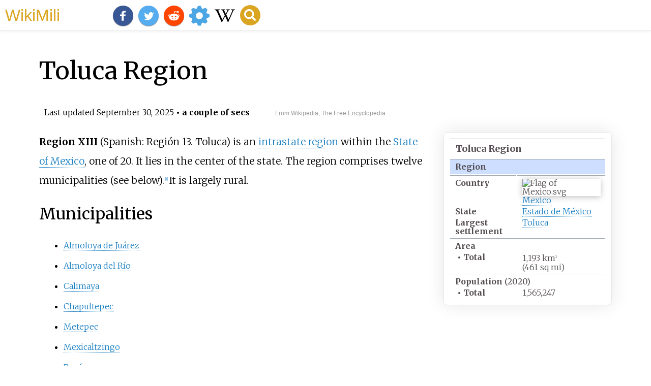

--- FILE ---
content_type: text/html;charset=UTF-8
request_url: https://wikimili.com/en/Toluca_Region
body_size: 6252
content:
<!DOCTYPE html><html><head><meta charset="utf-8"/><meta property="mw:pageId" content="55464771"/><meta property="mw:pageNamespace" content="0"/><link rel="dc:replaces" resource="mwr:revision/1285615046"/><meta property="mw:revisionSHA1" content="e8d85268ab1b003c0a2c700b96f19b9055c30ff7"/><meta property="dc:modified" content="2025-09-29T21:55:19.000Z"/><meta property="mw:htmlVersion" content="2.8.0"/><meta property="mw:html:version" content="2.8.0"/><title>Toluca Region - WikiMili, The Best Wikipedia Reader</title><meta property="mw:generalModules" content="ext.cite.ux-enhancements"/><meta property="mw:moduleStyles" content="ext.cite.parsoid.styles|ext.cite.styles"/><meta href="/w/load.php?lang=en&amp;modules=ext.cite.parsoid.styles%7Cext.cite.styles%7Cmediawiki.skinning.content.parsoid%7Cmediawiki.skinning.interface%7Csite.styles&amp;only=styles&amp;skin=vector"/><meta http-equiv="content-language" content="en"/><meta http-equiv="vary" content="Accept"/><link rel="canonical" href="https://wikimili.com/en/Toluca_Region"/><link rel="stylesheet" href="/a.css"/><meta name="YahooSeeker" content="INDEX, FOLLOW"/><meta name="msnbot" content="INDEX, FOLLOW"/><meta name="googlebot" content="INDEX, FOLLOW"/><meta name="robots" content="index, follow"/><meta name="viewport" content="width=device-width"><meta property="og:type" content="article"/><meta property="og:site_name" content="WikiMili.com"/><meta name="twitter:card" content="summary_large_image"/><meta name="twitter:domain" content="WikiMili.com"/><meta name="twitter:site" content="@wikimili"/><meta name="description" content="Region XIII (Spanish: Región 13. Toluca) is an intrastate region within the State of Mexico, one of 20. It lies in the center of the state. The region comprises twelve municipalities (see below). It is largely rural."/><meta property="og:description" content="Region XIII (Spanish: Región 13. Toluca) is an intrastate region within the State of Mexico, one of 20. It lies in the center of the state. The region comprises twelve municipalities (see below). It is largely rural."/><meta name="twitter:description" content="Region XIII (Spanish: Región 13. Toluca) is an intrastate region within the State of Mexico, one of 20. It lies in the center of the state. The region comprises twelve municipalities (see below). It is largely rural."/><meta property="og:title" content="Toluca Region - WikiMili, The Best Wikipedia Reader"/><meta name="twitter:title" content="Toluca Region - WikiMili, The Best Wikipedia Reader"/><meta property="og:url" content="https://wikimili.com/en/Toluca_Region"/><meta name="twitter:url" content="https://wikimili.com/en/Toluca_Region"/><script type="text/javascript" src="/a.js"></script></head><body lang="en" class="mw-content-ltr sitedir-ltr ltr mw-body-content parsoid-body mediawiki mw-parser-output" dir="ltr" data-mw-parsoid-version="0.22.0.0-alpha24" data-mw-html-version="2.8.0" id="mwAA"><div id="header"> <a id="miliLogo" href="https://wikimili.com">WikiMili</a> </div><h1 id="firstHeading" class="firstHeading" lang="en">Toluca Region</h1><span class="updated-holder">Last updated <time class="updated" datetime="2025-09-30">September 30, 2025</time></span><section data-mw-section-id="0" id="mwAQ"><div class="shortdescription nomobile noexcerpt noprint searchaux" style="display:none" about="#mwt1"  data-mw="{&quot;parts&quot;:[{&quot;template&quot;:{&quot;target&quot;:{&quot;wt&quot;:&quot;Infobox settlement\n&lt;!-- See Template:Infobox settlement for additional fields and descriptions --&gt;\n&quot;,&quot;href&quot;:&quot;./Template:Infobox_settlement&quot;},&quot;params&quot;:{&quot;name&quot;:{&quot;wt&quot;:&quot;&quot;},&quot;settlement_type&quot;:{&quot;wt&quot;:&quot;Region&quot;},&quot;image_skyline&quot;:{&quot;wt&quot;:&quot;&quot;},&quot;imagesize&quot;:{&quot;wt&quot;:&quot;&quot;},&quot;image_alt&quot;:{&quot;wt&quot;:&quot;&quot;},&quot;image_caption&quot;:{&quot;wt&quot;:&quot;&quot;},&quot;image_map&quot;:{&quot;wt&quot;:&quot;&quot;},&quot;mapsize&quot;:{&quot;wt&quot;:&quot;300px&quot;},&quot;map_alt&quot;:{&quot;wt&quot;:&quot;&quot;},&quot;map_caption&quot;:{&quot;wt&quot;:&quot;Toluca region in Edomex&quot;},&quot;image_map1&quot;:{&quot;wt&quot;:&quot;&quot;},&quot;mapsize1&quot;:{&quot;wt&quot;:&quot;&quot;},&quot;map_alt1&quot;:{&quot;wt&quot;:&quot;&quot;},&quot;map_caption1&quot;:{&quot;wt&quot;:&quot;&quot;},&quot;pushpin_map&quot;:{&quot;wt&quot;:&quot;&quot;},&quot;pushpin_label_position&quot;:{&quot;wt&quot;:&quot;&quot;},&quot;pushpin_map_alt&quot;:{&quot;wt&quot;:&quot;&quot;},&quot;pushpin_mapsize&quot;:{&quot;wt&quot;:&quot;&quot;},&quot;pushpin_map_caption&quot;:{&quot;wt&quot;:&quot;&quot;},&quot;coordinates&quot;:{&quot;wt&quot;:&quot;&quot;},&quot;coordinates_footnotes&quot;:{&quot;wt&quot;:&quot;&quot;},&quot;subdivision_type&quot;:{&quot;wt&quot;:&quot;Country&quot;},&quot;subdivision_name&quot;:{&quot;wt&quot;:&quot;{{flag|Mexico}}&quot;},&quot;subdivision_type1&quot;:{&quot;wt&quot;:&quot;State&quot;},&quot;subdivision_name1&quot;:{&quot;wt&quot;:&quot;[[Estado de M&#233;xico]]&quot;},&quot;subdivision_type2&quot;:{&quot;wt&quot;:&quot;Largest settlement&quot;},&quot;subdivision_name2&quot;:{&quot;wt&quot;:&quot;[[Toluca]]&quot;},&quot;area_magnitude&quot;:{&quot;wt&quot;:&quot;&quot;},&quot;area_total_km2&quot;:{&quot;wt&quot;:&quot;1193&quot;},&quot;area_total_sq_mi&quot;:{&quot;wt&quot;:&quot;&quot;},&quot;population_total&quot;:{&quot;wt&quot;:&quot;1565247&quot;},&quot;population_as_of&quot;:{&quot;wt&quot;:&quot;2020&quot;}},&quot;i&quot;:0}}]}" id="mwAg">Region in Estado de M&#233;xico, Mexico</div><link rel="mw:PageProp/Category" target="_blank" href="//en.wikipedia.org/wiki/Category:Articles_with_short_description" about="#mwt1"/><link rel="mw:PageProp/Category" target="_blank" href="//en.wikipedia.org/wiki/Category:Short_description_is_different_from_Wikidata" about="#mwt1"/><style data-mw-deduplicate="TemplateStyles:r1295905060" typeof="mw:Extension/templatestyles" about="#mwt1" data-mw="{&quot;name&quot;:&quot;templatestyles&quot;,&quot;attrs&quot;:{&quot;src&quot;:&quot;Module:Infobox/styles.css&quot},&quot;body&quot;:{&quot;extsrc&quot;:&quot;&quot}}">.mw-parser-output .infobox-subbox{padding:0;border:none;margin:-3px;width:auto;min-width:100%;font-size:100%;clear:none;float:none;background-color:transparent}.mw-parser-output .infobox-3cols-child{margin:auto}.mw-parser-output .infobox .navbar{font-size:100%}@media screen{html.skin-theme-clientpref-night .mw-parser-output .infobox-full-data:not(.notheme)&gt;div:not(.notheme)[style]{background:#1f1f23!important;color:#f8f9fa}}@media screen and (prefers-color-scheme:dark){html.skin-theme-clientpref-os .mw-parser-output .infobox-full-data:not(.notheme)&gt;div:not(.notheme)[style]{background:#1f1f23!important;color:#f8f9fa}}@media(min-width:640px){body.skin--responsive .mw-parser-output .infobox-table{display:table!important}body.skin--responsive .mw-parser-output .infobox-table&gt;caption{display:table-caption!important}body.skin--responsive .mw-parser-output .infobox-table&gt;tbody{display:table-row-group}body.skin--responsive .mw-parser-output .infobox-table th,body.skin--responsive .mw-parser-output .infobox-table td{padding-left:inherit;padding-right:inherit}}</style><style data-mw-deduplicate="TemplateStyles:r1286716700" typeof="mw:Extension/templatestyles" about="#mwt1" data-mw="{&quot;name&quot;:&quot;templatestyles&quot;,&quot;attrs&quot;:{&quot;src&quot;:&quot;Infobox settlement/styles.css&quot},&quot;body&quot;:{&quot;extsrc&quot;:&quot;&quot}}">.mw-parser-output .ib-settlement{border-collapse:collapse;line-height:1.2em}@media(min-width:640px){.mw-parser-output .ib-settlement{width:23em}}.mw-parser-output .ib-settlement td,.mw-parser-output .ib-settlement th{border-top:1px solid #a2a9b1;padding:0.4em 0.6em 0.4em 0.6em}.mw-parser-output .ib-settlement .mergedtoprow .infobox-full-data,.mw-parser-output .ib-settlement .mergedtoprow .infobox-header,.mw-parser-output .ib-settlement .mergedtoprow .infobox-data,.mw-parser-output .ib-settlement .mergedtoprow .infobox-label,.mw-parser-output .ib-settlement .mergedtoprow .infobox-below{border-top:1px solid #a2a9b1;padding:0.4em 0.6em 0.2em 0.6em}.mw-parser-output .ib-settlement .mergedrow .infobox-full-data,.mw-parser-output .ib-settlement .mergedrow .infobox-data,.mw-parser-output .ib-settlement .mergedrow .infobox-label{border:0;padding:0 0.6em 0.2em 0.6em}.mw-parser-output .ib-settlement .mergedbottomrow .infobox-full-data,.mw-parser-output .ib-settlement .mergedbottomrow .infobox-data,.mw-parser-output .ib-settlement .mergedbottomrow .infobox-label{border-top:0;border-bottom:1px solid #a2a9b1;padding:0 0.6em 0.4em 0.6em}.mw-parser-output .ib-settlement .maptable{border:0;padding:0}.mw-parser-output .ib-settlement .infobox-header,.mw-parser-output .ib-settlement .infobox-below{text-align:left}.mw-parser-output .ib-settlement .infobox-above{font-size:125%;line-height:1.3em}.mw-parser-output .ib-settlement .infobox-subheader{background-color:#cddeff;font-weight:bold}.mw-parser-output .ib-settlement-native{font-weight:normal;padding-top:0.2em}.mw-parser-output .ib-settlement-other-name{font-size:78%}.mw-parser-output .ib-settlement-official{font-weight:bold}.mw-parser-output .ib-settlement-caption{padding:0.3em 0 0 0}.mw-parser-output .ib-settlement-caption-link{padding:0.2em 0}.mw-parser-output .ib-settlement-nickname{display:inline}.mw-parser-output .ib-settlement-fn{font-weight:normal;display:inline}</style><table class="infobox ib-settlement vcard" about="#mwt1"><tbody><tr><th colspan="2" class="infobox-above"><div class="fn org">Toluca Region</div></th></tr><tr><td colspan="2" class="infobox-subheader"><div class="category">Region</div></td></tr><tr class="mergedtoprow"><th scope="row" class="infobox-label">Country</th><td class="infobox-data"><span class="flagicon nowrap"><span class="mw-image-border" typeof="mw:File"><span><img alt="Flag of Mexico.svg" resource="./File:Flag_of_Mexico.svg" src="//upload.wikimedia.org/wikipedia/commons/thumb/f/fc/Flag_of_Mexico.svg/40px-Flag_of_Mexico.svg.png" decoding="async" data-file-width="980" data-file-height="560" data-file-type="drawing" height="13" width="23" srcset="//upload.wikimedia.org/wikipedia/commons/thumb/f/fc/Flag_of_Mexico.svg/60px-Flag_of_Mexico.svg.png 2x" class="mw-file-element"/></span></span></span> <a rel="mw:WikiLink" href="./Mexico" title="Mexico">Mexico</a> </td></tr><tr class="mergedrow"><th scope="row" class="infobox-label">State</th><td class="infobox-data"> <a rel="mw:WikiLink" title="Estado de M&#233;xico" class="mw-redirect" onclick="openRedirectLink(&quot;Estado_de_M&#233;xico&quot;)">Estado de M&#233;xico</a> </td></tr><tr class="mergedrow"><th scope="row" class="infobox-label">Largest settlement</th><td class="infobox-data"> <a rel="mw:WikiLink" href="./Toluca" title="Toluca">Toluca</a> </td></tr><tr class="mergedtoprow"><th colspan="2" class="infobox-header">Area<div class="ib-settlement-fn"/></th></tr><tr class="mergedrow"><th scope="row" class="infobox-label"><div style="white-space:nowrap;"><span typeof="mw:Entity">&#160;</span>&#8226;<span typeof="mw:Entity">&#160;</span>Total</div></th><td class="infobox-data">1,193<span typeof="mw:Entity">&#160;</span>km<sup>2</sup> (461<span typeof="mw:Entity">&#160;</span>sq<span typeof="mw:Entity">&#160;</span>mi)</td></tr><tr class="mergedtoprow"><th colspan="2" class="infobox-header">Population<div class="ib-settlement-fn"><span class="nowrap"><span typeof="mw:Entity">&#160;</span></span>(2020)</div></th></tr><tr class="mergedrow"><th scope="row" class="infobox-label"><div style="white-space:nowrap;"><span typeof="mw:Entity">&#160;</span>&#8226;<span typeof="mw:Entity">&#160;</span>Total</div></th><td class="infobox-data">1,565,247</td></tr></tbody></table><link rel="mw:PageProp/Category" target="_blank" href="//en.wikipedia.org/wiki/Category:Pages_using_infobox_settlement_with_no_map" about="#mwt1"/><link rel="mw:PageProp/Category" target="_blank" href="//en.wikipedia.org/wiki/Category:Pages_using_infobox_settlement_with_no_coordinates" about="#mwt1" id="mwAw"/><p id="mwBA"><b id="mwBQ">Region XIII</b> (Spanish: Regi&#243;n 13. Toluca) is an <a rel="mw:WikiLink" href="./Intrastate_region" title="Intrastate region" id="mwBg">intrastate region</a> within the <a rel="mw:WikiLink" href="./State_of_Mexico" title="State of Mexico" id="mwBw">State of Mexico</a>, one of 20. It lies in the center of the state. The region comprises twelve municipalities (see below).<sup about="#mwt6" class="mw-ref reference" id="cite_ref-1"   data-mw="{&quot;name&quot;:&quot;ref&quot;,&quot;attrs&quot;:{},&quot;body&quot;:{&quot;id&quot;:&quot;mw-reference-text-cite_note-1&quot;}}"> <a href="./Toluca_Region#cite_note-1" id="mwCA"><span class="mw-reflink-text" id="mwCQ"><span class="cite-bracket" id="mwCg">[</span>1<span class="cite-bracket" id="mwCw">]</span></span></a> </sup>  It is largely rural.</p></section><section data-mw-section-id="1" id="mwDA"><h2 id="Municipalities">Municipalities</h2><ul id="mwDQ"><li id="mwDg"> <a rel="mw:WikiLink" href="./Almoloya_de_Ju&#225;rez" title="Almoloya de Ju&#225;rez" id="mwDw">Almoloya de Ju&#225;rez</a> </li><li id="mwEA"> <a rel="mw:WikiLink" href="./Almoloya_del_R&#237;o" title="Almoloya del R&#237;o" id="mwEQ">Almoloya del R&#237;o</a> </li><li id="mwEg"> <a rel="mw:WikiLink" href="./Calimaya" title="Calimaya" id="mwEw">Calimaya</a> </li><li id="mwFA"> <a rel="mw:WikiLink" href="./Chapultepec" title="Chapultepec" id="mwFQ">Chapultepec</a> </li><li id="mwFg"> <a rel="mw:WikiLink" href="./Metepec" title="Metepec" id="mwFw">Metepec</a> </li><li id="mwGA"> <a rel="mw:WikiLink" title="Mexicaltzingo" class="mw-redirect" id="mwGQ" onclick="openRedirectLink(&quot;Mexicaltzingo&quot;)">Mexicaltzingo</a> </li><li id="mwGg"> <a rel="mw:WikiLink" href="./Ray&#243;n,_State_of_Mexico" title="Ray&#243;n, State of Mexico" id="mwGw">Ray&#243;n</a> </li><li id="mwHA"> <a rel="mw:WikiLink" href="./San_Antonio_la_Isla" title="San Antonio la Isla" id="mwHQ">San Antonio la Isla</a> </li><li id="mwHg"> <a rel="mw:WikiLink" href="./Tenango_del_Valle" title="Tenango del Valle" id="mwHw">Tenango del Valle</a> </li><li id="mwIA"> <a rel="mw:WikiLink" href="./Toluca" title="Toluca" id="mwIQ">Toluca</a> </li><li id="mwIg"> <a rel="mw:WikiLink" href="./Texcalyacac" title="Texcalyacac" id="mwIw">Texcalyacac</a> </li><li id="mwJA"> <a rel="mw:WikiLink" href="./Zinacantepec" title="Zinacantepec" id="mwJQ">Zinacantepec</a> </li></ul></section><section data-mw-section-id="2" id="mwJg"><h2 id="References">References</h2><style data-mw-deduplicate="TemplateStyles:r1239543626" typeof="mw:Extension/templatestyles mw:Transclusion" about="#mwt7" data-mw="{&quot;name&quot;:&quot;templatestyles&quot;,&quot;attrs&quot;:{&quot;src&quot;:&quot;Reflist/styles.css&quot},&quot;parts&quot;:[{&quot;template&quot;:{&quot;target&quot;:{&quot;wt&quot;:&quot;reflist&quot;,&quot;href&quot;:&quot;./Template:Reflist&quot},&quot;params&quot;:{},&quot;i&quot;:0}}]}" id="mwJw">.mw-parser-output .reflist{margin-bottom:0.5em;list-style-type:decimal}@media screen{.mw-parser-output .reflist{font-size:90%}}.mw-parser-output .reflist .references{font-size:100%;margin-bottom:0;list-style-type:inherit}.mw-parser-output .reflist-columns-2{column-width:30em}.mw-parser-output .reflist-columns-3{column-width:25em}.mw-parser-output .reflist-columns{margin-top:0.3em}.mw-parser-output .reflist-columns ol{margin-top:0}.mw-parser-output .reflist-columns li{page-break-inside:avoid;break-inside:avoid-column}.mw-parser-output .reflist-upper-alpha{list-style-type:upper-alpha}.mw-parser-output .reflist-upper-roman{list-style-type:upper-roman}.mw-parser-output .reflist-lower-alpha{list-style-type:lower-alpha}.mw-parser-output .reflist-lower-greek{list-style-type:lower-greek}.mw-parser-output .reflist-lower-roman{list-style-type:lower-roman}</style><div class="reflist   " about="#mwt7" id="mwKA"><div class="mw-references-wrap" typeof="mw:Extension/references" about="#mwt9" data-mw="{&quot;name&quot;:&quot;references&quot;,&quot;attrs&quot;:{&quot;group&quot;:&quot;&quot;,&quot;responsive&quot;:&quot;1&quot;},&quot;body&quot;:{&quot;html&quot;:&quot;&quot;}}" id="mwKQ"><ol class="mw-references references" id="mwKg"><li about="#cite_note-1" id="cite_note-1" data-mw-footnote-number="1"><span class="mw-cite-backlink" id="mwKw"> <a href="./Toluca_Region#cite_ref-1" rel="mw:referencedBy" id="mwLA"><span class="mw-linkback-text" id="mwLQ">&#8593; </span></a> </span><span id="mw-reference-text-cite_note-1" class="mw-reference-text reference-text"><style data-mw-deduplicate="TemplateStyles:r1238218222" typeof="mw:Extension/templatestyles mw:Transclusion" about="#mwt4" data-mw="{&quot;name&quot;:&quot;templatestyles&quot;,&quot;attrs&quot;:{&quot;src&quot;:&quot;Module:Citation/CS1/styles.css&quot},&quot;body&quot;:{&quot;extsrc&quot;:&quot;&quot},&quot;parts&quot;:[{&quot;template&quot;:{&quot;target&quot;:{&quot;wt&quot;:&quot;Cite web&quot;,&quot;href&quot;:&quot;./Template:Cite_web&quot},&quot;params&quot;:{&quot;url&quot;:{&quot;wt&quot;:&quot;http://copladem.edomex.gob.mx/regiones_y_municipios&quot},&quot;title&quot;:{&quot;wt&quot;:&quot;Regiones y Municipios &amp;#124;Comit&#233;de Planeaci&#243;n para el Desarrollo del Estado de M&#233;xico&quot}},&quot;i&quot;:0}}]}" id="mwLg">.mw-parser-output cite.citation{font-style:inherit;word-wrap:break-word}.mw-parser-output .citation q{quotes:"\"""\"""'""'"}.mw-parser-output .citation:target{background-color:rgba(0,127,255,0.133)}.mw-parser-output .id-lock-free.id-lock-free a{background:url("//upload.wikimedia.org/wikipedia/commons/6/65/Lock-green.svg")right 0.1em center/9px no-repeat}.mw-parser-output .id-lock-limited.id-lock-limited a,.mw-parser-output .id-lock-registration.id-lock-registration a{background:url("//upload.wikimedia.org/wikipedia/commons/d/d6/Lock-gray-alt-2.svg")right 0.1em center/9px no-repeat}.mw-parser-output .id-lock-subscription.id-lock-subscription a{background:url("//upload.wikimedia.org/wikipedia/commons/a/aa/Lock-red-alt-2.svg")right 0.1em center/9px no-repeat}.mw-parser-output .cs1-ws-icon a{background:url("//upload.wikimedia.org/wikipedia/commons/4/4c/Wikisource-logo.svg")right 0.1em center/12px no-repeat}body:not(.skin-timeless):not(.skin-minerva) .mw-parser-output .id-lock-free a,body:not(.skin-timeless):not(.skin-minerva) .mw-parser-output .id-lock-limited a,body:not(.skin-timeless):not(.skin-minerva) .mw-parser-output .id-lock-registration a,body:not(.skin-timeless):not(.skin-minerva) .mw-parser-output .id-lock-subscription a,body:not(.skin-timeless):not(.skin-minerva) .mw-parser-output .cs1-ws-icon a{background-size:contain;padding:0 1em 0 0}.mw-parser-output .cs1-code{color:inherit;background:inherit;border:none;padding:inherit}.mw-parser-output .cs1-hidden-error{display:none;color:var(--color-error,#d33)}.mw-parser-output .cs1-visible-error{color:var(--color-error,#d33)}.mw-parser-output .cs1-maint{display:none;color:#085;margin-left:0.3em}.mw-parser-output .cs1-kern-left{padding-left:0.2em}.mw-parser-output .cs1-kern-right{padding-right:0.2em}.mw-parser-output .citation .mw-selflink{font-weight:inherit}@media screen{.mw-parser-output .cs1-format{font-size:95%}html.skin-theme-clientpref-night .mw-parser-output .cs1-maint{color:#18911f}}@media screen and (prefers-color-scheme:dark){html.skin-theme-clientpref-os .mw-parser-output .cs1-maint{color:#18911f}}</style><cite class="citation web cs1" about="#mwt4" id="mwLw"> <a rel="mw:ExtLink nofollow" href="http://copladem.edomex.gob.mx/regiones_y_municipios" class="external text" id="mwMA">"Regiones y Municipios <span typeof="mw:Entity" id="mwMQ">|</span> Comit&#233; de Planeaci&#243;n para el Desarrollo del Estado de M&#233;xico"</a>.</cite><span title="ctx_ver=Z39.88-2004&amp;rft_val_fmt=info%3Aofi%2Ffmt%3Akev%3Amtx%3Abook&amp;rft.genre=unknown&amp;rft.btitle=Regiones+y+Municipios+%26%23124%3B+Comit%C3%A9+de+Planeaci%C3%B3n+para+el+Desarrollo+del+Estado+de+M%C3%A9xico&amp;rft_id=http%3A%2F%2Fcopladem.edomex.gob.mx%2Fregiones_y_municipios&amp;rfr_id=info%3Asid%2Fen.wikipedia.org%3AToluca+Region" class="Z3988" about="#mwt4" id="mwMg"/></span></li></ol></div></div><p id="mwMw"><span class="metadata coord-missing" about="#mwt10"  data-mw="{&quot;parts&quot;:[{&quot;template&quot;:{&quot;target&quot;:{&quot;wt&quot;:&quot;coord missing&quot;,&quot;href&quot;:&quot;./Template:Coord_missing&quot;},&quot;params&quot;:{&quot;1&quot;:{&quot;wt&quot;:&quot;State of Mexico&quot;}},&quot;i&quot;:0}}]}" id="mwNA"/><link rel="mw:PageProp/Category" target="_blank" href="//en.wikipedia.org/wiki/Category:State_of_Mexico_articles_missing_geocoordinate_data" about="#mwt10"/><link rel="mw:PageProp/Category" target="_blank" href="//en.wikipedia.org/wiki/Category:All_articles_needing_coordinates" about="#mwt10"/><link rel="mw:PageProp/Category" target="_blank" href="//en.wikipedia.org/wiki/Category:Articles_missing_coordinates_without_coordinates_on_Wikidata" about="#mwt10" id="mwNQ"/></p><link rel="mw:PageProp/Category" target="_blank" href="//en.wikipedia.org/wiki/Category:Regions_of_the_State_of_Mexico" id="mwNg"/><p id="mwNw"><br id="mwOA"/></p><style data-mw-deduplicate="TemplateStyles:r1271159938" typeof="mw:Extension/templatestyles mw:Transclusion" about="#mwt11" data-mw="{&quot;name&quot;:&quot;templatestyles&quot;,&quot;attrs&quot;:{&quot;src&quot;:&quot;Module:Article stub box/styles.css&quot},&quot;body&quot;:{&quot;extsrc&quot;:&quot;&quot},&quot;parts&quot;:[{&quot;template&quot;:{&quot;target&quot;:{&quot;wt&quot;:&quot;M&#233;xico-geo-stub&quot;,&quot;href&quot;:&quot;./Template:M&#233;xico-geo-stub&quot},&quot;params&quot;:{},&quot;i&quot;:0}}]}" id="mwOQ">.mw-parser-output .asbox{position:relative;overflow:hidden}.mw-parser-output .asbox table{background:transparent}.mw-parser-output .asbox p{margin:0}.mw-parser-output .asbox p+p{margin-top:0.25em}.mw-parser-output .asbox-body{font-style:italic}.mw-parser-output .asbox-note{font-size:smaller}.mw-parser-output .asbox .navbar{position:absolute;top:-0.75em;right:1em;display:none}.mw-parser-output:not(p):not(.asbox)+style+.asbox,.mw-parser-output:not(p):not(.asbox)+link+.asbox{margin-top:3em}</style><div role="note" class="metadata plainlinks asbox stub" about="#mwt11" id="mwOg"><table role="presentation"><tbody><tr class="noresize"><td><span typeof="mw:File"> <a onclick="showImg(this)" id="Estado_de_M&#233;xico_en_M&#233;xico.svg" class="mw-file-description"><img alt="Estado de Mexico en Mexico.svg" resource="./File:Estado_de_M&#233;xico_en_M&#233;xico.svg" src="//upload.wikimedia.org/wikipedia/commons/thumb/e/ed/Estado_de_M%C3%A9xico_en_M%C3%A9xico.svg/60px-Estado_de_M%C3%A9xico_en_M%C3%A9xico.svg.png" decoding="async" data-file-width="974" data-file-height="653" data-file-type="drawing" height="30" width="45" srcset="//upload.wikimedia.org/wikipedia/commons/thumb/e/ed/Estado_de_M%C3%A9xico_en_M%C3%A9xico.svg/120px-Estado_de_M%C3%A9xico_en_M%C3%A9xico.svg.png 1.5x, //upload.wikimedia.org/wikipedia/commons/thumb/e/ed/Estado_de_M%C3%A9xico_en_M%C3%A9xico.svg/120px-Estado_de_M%C3%A9xico_en_M%C3%A9xico.svg.png 2x" class="mw-file-element"/></a> </span></td><td><p class="asbox-body">This article about a location in the <a rel="mw:WikiLink" title="Political divisions of Mexico" class="mw-redirect" onclick="openRedirectLink(&quot;Political_divisions_of_Mexico&quot;)">state</a> of <a rel="mw:WikiLink" title="Mexico State" class="mw-redirect" onclick="openRedirectLink(&quot;Mexico_State&quot;)">Mexico</a> is a <a rel="mw:WikiLink" target="_blank" href="//en.wikipedia.org/wiki/Wikipedia:Stub" title="Wikipedia:Stub">stub</a>. You can help Wikipedia by <a rel="mw:ExtLink" href="//en.wikipedia.org/w/index.php?title=Toluca_Region&amp;action=edit" class="external text">expanding it</a>.</p></td></tr></tbody></table><style data-mw-deduplicate="TemplateStyles:r1129693374" typeof="mw:Extension/templatestyles" about="#mwt13" data-mw="{&quot;name&quot;:&quot;templatestyles&quot;,&quot;attrs&quot;:{&quot;src&quot;:&quot;Hlist/styles.css&quot},&quot;body&quot;:{&quot;extsrc&quot;:&quot;&quot}}">.mw-parser-output .hlist dl,.mw-parser-output .hlist ol,.mw-parser-output .hlist ul{margin:0;padding:0}.mw-parser-output .hlist dd,.mw-parser-output .hlist dt,.mw-parser-output .hlist li{margin:0;display:inline}.mw-parser-output .hlist.inline,.mw-parser-output .hlist.inline dl,.mw-parser-output .hlist.inline ol,.mw-parser-output .hlist.inline ul,.mw-parser-output .hlist dl dl,.mw-parser-output .hlist dl ol,.mw-parser-output .hlist dl ul,.mw-parser-output .hlist ol dl,.mw-parser-output .hlist ol ol,.mw-parser-output .hlist ol ul,.mw-parser-output .hlist ul dl,.mw-parser-output .hlist ul ol,.mw-parser-output .hlist ul ul{display:inline}.mw-parser-output .hlist .mw-empty-li{display:none}.mw-parser-output .hlist dt::after{content:":"}.mw-parser-output .hlist dd::after,.mw-parser-output .hlist li::after{content:" &#183;";font-weight:bold}.mw-parser-output .hlist dd:last-child::after,.mw-parser-output .hlist dt:last-child::after,.mw-parser-output .hlist li:last-child::after{content:none}.mw-parser-output .hlist dd dd:first-child::before,.mw-parser-output .hlist dd dt:first-child::before,.mw-parser-output .hlist dd li:first-child::before,.mw-parser-output .hlist dt dd:first-child::before,.mw-parser-output .hlist dt dt:first-child::before,.mw-parser-output .hlist dt li:first-child::before,.mw-parser-output .hlist li dd:first-child::before,.mw-parser-output .hlist li dt:first-child::before,.mw-parser-output .hlist li li:first-child::before{content:" (";font-weight:normal}.mw-parser-output .hlist dd dd:last-child::after,.mw-parser-output .hlist dd dt:last-child::after,.mw-parser-output .hlist dd li:last-child::after,.mw-parser-output .hlist dt dd:last-child::after,.mw-parser-output .hlist dt dt:last-child::after,.mw-parser-output .hlist dt li:last-child::after,.mw-parser-output .hlist li dd:last-child::after,.mw-parser-output .hlist li dt:last-child::after,.mw-parser-output .hlist li li:last-child::after{content:")";font-weight:normal}.mw-parser-output .hlist ol{counter-reset:listitem}.mw-parser-output .hlist ol&gt;li{counter-increment:listitem}.mw-parser-output .hlist ol&gt;li::before{content:" "counter(listitem)"\a0 "}.mw-parser-output .hlist dd ol&gt;li:first-child::before,.mw-parser-output .hlist dt ol&gt;li:first-child::before,.mw-parser-output .hlist li ol&gt;li:first-child::before{content:" ("counter(listitem)"\a0 "}</style><style data-mw-deduplicate="TemplateStyles:r1239400231" typeof="mw:Extension/templatestyles" about="#mwt14" data-mw="{&quot;name&quot;:&quot;templatestyles&quot;,&quot;attrs&quot;:{&quot;src&quot;:&quot;Module:Navbar/styles.css&quot},&quot;body&quot;:{&quot;extsrc&quot;:&quot;&quot}}">.mw-parser-output .navbar{display:inline;font-size:88%;font-weight:normal}.mw-parser-output .navbar-collapse{float:left;text-align:left}.mw-parser-output .navbar-boxtext{word-spacing:0}.mw-parser-output .navbar ul{display:inline-block;white-space:nowrap;line-height:inherit}.mw-parser-output .navbar-brackets::before{margin-right:-0.125em;content:"[ "}.mw-parser-output .navbar-brackets::after{margin-left:-0.125em;content:" ]"}.mw-parser-output .navbar li{word-spacing:-0.125em}.mw-parser-output .navbar a&gt;span,.mw-parser-output .navbar a&gt;abbr{text-decoration:inherit}.mw-parser-output .navbar-mini abbr{font-variant:small-caps;border-bottom:none;text-decoration:none;cursor:inherit}.mw-parser-output .navbar-ct-full{font-size:114%;margin:0 7em}.mw-parser-output .navbar-ct-mini{font-size:114%;margin:0 4em}html.skin-theme-clientpref-night .mw-parser-output .navbar li a abbr{color:var(--color-base)!important}@media(prefers-color-scheme:dark){html.skin-theme-clientpref-os .mw-parser-output .navbar li a abbr{color:var(--color-base)!important}}@media print{.mw-parser-output .navbar{display:none!important}}</style><div class="navbar plainlinks hlist navbar-mini"><ul><li class="nv-view"> <a rel="mw:WikiLink" class="new" data-href="//en.wikipedia.org/wiki/Template:M&#233;xico-geo-stub" title="Template:M&#233;xico-geo-stub"><abbr title="View this template">v</abbr></a> </li><li class="nv-talk"> <a rel="mw:WikiLink" href="./Template_talk:M&#233;xico-geo-stub" title="Template talk:M&#233;xico-geo-stub"><abbr title="Discuss this template">t</abbr></a> </li><li class="nv-edit"> <a rel="mw:WikiLink" target="_blank" href="//en.wikipedia.org/wiki/Special:EditPage/Template:M&#233;xico-geo-stub" title="Special:EditPage/Template:M&#233;xico-geo-stub"><abbr title="Edit this template">e</abbr></a> </li></ul></div><link rel="mw:PageProp/Category" target="_blank" href="//en.wikipedia.org/wiki/Category:All_stub_articles"/><link rel="mw:PageProp/Category" target="_blank" href="//en.wikipedia.org/wiki/Category:State_of_Mexico_geography_stubs"/></div></section><div class="ref-link">This page is based on this <a target="_blank" href="//en.wikipedia.org/wiki/Toluca_Region">Wikipedia article</a> <br>Text is available under the <a href="//creativecommons.org/licenses/by-sa/4.0/" target="_blank">CC BY-SA 4.0</a> license; additional terms may apply.<br>Images, videos and audio are available under their respective licenses.</div></body></html>

--- FILE ---
content_type: text/plain
request_url: https://www.google-analytics.com/j/collect?v=1&_v=j102&a=1429098056&t=pageview&_s=1&dl=https%3A%2F%2Fwikimili.com%2Fen%2FToluca_Region&ul=en-us%40posix&dt=Toluca%20Region%20-%20WikiMili%2C%20The%20Best%20Wikipedia%20Reader&sr=1280x720&vp=1280x720&_u=IEBAAEABAAAAACAAI~&jid=408077639&gjid=1340433157&cid=397756720.1763876988&tid=UA-119787555-1&_gid=1725685788.1763876988&_r=1&_slc=1&z=649957614
body_size: -448
content:
2,cG-BWJZLWP0JC